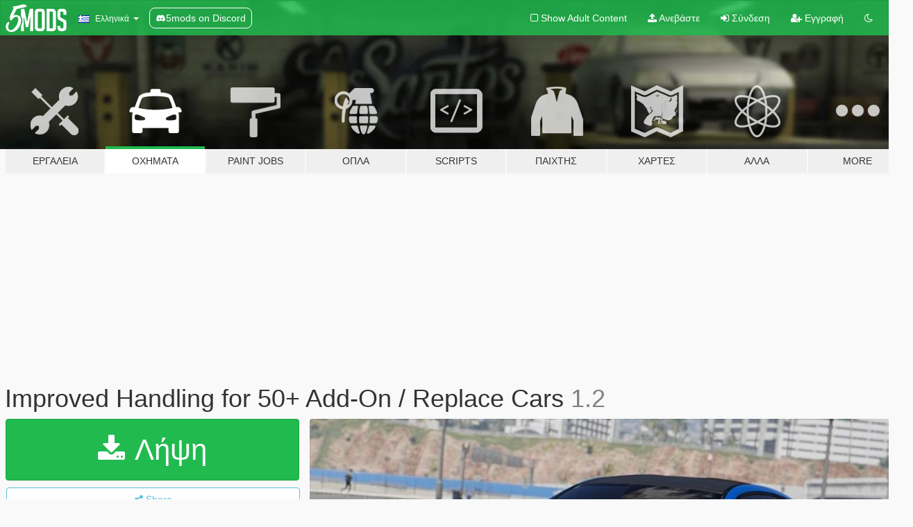

--- FILE ---
content_type: text/html; charset=utf-8
request_url: https://el.gta5-mods.com/vehicles/improved-handling-for-30-addon-or-replace-cars
body_size: 15816
content:

<!DOCTYPE html>
<html lang="el" dir="ltr">
<head>
	<title>
		Improved Handling for 50+ Add-On / Replace Cars - GTA5-Mods.com
	</title>

		<script
		  async
		  src="https://hb.vntsm.com/v4/live/vms/sites/gta5-mods.com/index.js"
        ></script>

        <script>
          self.__VM = self.__VM || [];
          self.__VM.push(function (admanager, scope) {
            scope.Config.buildPlacement((configBuilder) => {
              configBuilder.add("billboard");
              configBuilder.addDefaultOrUnique("mobile_mpu").setBreakPoint("mobile")
            }).display("top-ad");

            scope.Config.buildPlacement((configBuilder) => {
              configBuilder.add("leaderboard");
              configBuilder.addDefaultOrUnique("mobile_mpu").setBreakPoint("mobile")
            }).display("central-ad");

            scope.Config.buildPlacement((configBuilder) => {
              configBuilder.add("mpu");
              configBuilder.addDefaultOrUnique("mobile_mpu").setBreakPoint("mobile")
            }).display("side-ad");

            scope.Config.buildPlacement((configBuilder) => {
              configBuilder.add("leaderboard");
              configBuilder.addDefaultOrUnique("mpu").setBreakPoint({ mediaQuery: "max-width:1200px" })
            }).display("central-ad-2");

            scope.Config.buildPlacement((configBuilder) => {
              configBuilder.add("leaderboard");
              configBuilder.addDefaultOrUnique("mobile_mpu").setBreakPoint("mobile")
            }).display("bottom-ad");

            scope.Config.buildPlacement((configBuilder) => {
              configBuilder.add("desktop_takeover");
              configBuilder.addDefaultOrUnique("mobile_takeover").setBreakPoint("mobile")
            }).display("takeover-ad");

            scope.Config.get('mpu').display('download-ad-1');
          });
        </script>

	<meta charset="utf-8">
	<meta name="viewport" content="width=320, initial-scale=1.0, maximum-scale=1.0">
	<meta http-equiv="X-UA-Compatible" content="IE=edge">
	<meta name="msapplication-config" content="none">
	<meta name="theme-color" content="#20ba4e">
	<meta name="msapplication-navbutton-color" content="#20ba4e">
	<meta name="apple-mobile-web-app-capable" content="yes">
	<meta name="apple-mobile-web-app-status-bar-style" content="#20ba4e">
	<meta name="csrf-param" content="authenticity_token" />
<meta name="csrf-token" content="tGVvC+SY4S4ITomrU/QTBk5GY/dQO/xYmUoMz2kplmUHpgVowZPOTGq1Up1oUhmMgSf8SUpisx6pMhcWTHwKqA==" />
	    <!--suppress ALL -->

    <meta property="og:url" content="https://el.gta5-mods.com/vehicles/improved-handling-for-30-addon-or-replace-cars">
    <meta property="og:title" content="Improved Handling for 50+ Add-On / Replace Cars">
    <meta property="og:description" content="install handling.meta file to mods\update\update.rpf\common\data  full details of changes for each car is in text file.  v1.2 Changes******* Added Planes with no turbulence less drag, slightly more brake power, more top speed, slightly better turning. Added more fuel to planes incase some people use fuel mods. Added helios with better turning radius, less drag, slightly more top speed, slightly better brakes. Added different variation...">
    <meta property="og:site_name" content="GTA5-Mods.com">
    <meta property="og:image" content="https://img.gta5-mods.com/q75/images/improved-handling-for-30-addon-or-replace-cars/e7eb48-2015 BMW F82 M4 a.jpg">

    <meta name="twitter:card" content="summary_large_image">
    <meta name="twitter:site" content="@5mods">
    <meta name="twitter:title" content="Improved Handling for 50+ Add-On / Replace Cars">
    <meta name="twitter:description" content="install handling.meta file to mods\update\update.rpf\common\data  full details of changes for each car is in text file.  v1.2 Changes******* Added Planes with no turbulence less drag, slightly more brake power, more top speed, slightly better turning. Added more fuel to planes incase some people use fuel mods. Added helios with better turning radius, less drag, slightly more top speed, slightly better brakes. Added different variation...">
    <meta name="twitter:image" content="https://img.gta5-mods.com/q75/images/improved-handling-for-30-addon-or-replace-cars/e7eb48-2015 BMW F82 M4 a.jpg">


	<link rel="shortcut icon" type="image/x-icon" href="https://images.gta5-mods.com/icons/favicon.png">
	<link rel="stylesheet" media="screen" href="/assets/application-7e510725ebc5c55e88a9fd87c027a2aa9e20126744fbac89762e0fd54819c399.css" />
	    <link rel="alternate" hreflang="id" href="https://id.gta5-mods.com/vehicles/improved-handling-for-30-addon-or-replace-cars">
    <link rel="alternate" hreflang="ms" href="https://ms.gta5-mods.com/vehicles/improved-handling-for-30-addon-or-replace-cars">
    <link rel="alternate" hreflang="bg" href="https://bg.gta5-mods.com/vehicles/improved-handling-for-30-addon-or-replace-cars">
    <link rel="alternate" hreflang="ca" href="https://ca.gta5-mods.com/vehicles/improved-handling-for-30-addon-or-replace-cars">
    <link rel="alternate" hreflang="cs" href="https://cs.gta5-mods.com/vehicles/improved-handling-for-30-addon-or-replace-cars">
    <link rel="alternate" hreflang="da" href="https://da.gta5-mods.com/vehicles/improved-handling-for-30-addon-or-replace-cars">
    <link rel="alternate" hreflang="de" href="https://de.gta5-mods.com/vehicles/improved-handling-for-30-addon-or-replace-cars">
    <link rel="alternate" hreflang="el" href="https://el.gta5-mods.com/vehicles/improved-handling-for-30-addon-or-replace-cars">
    <link rel="alternate" hreflang="en" href="https://www.gta5-mods.com/vehicles/improved-handling-for-30-addon-or-replace-cars">
    <link rel="alternate" hreflang="es" href="https://es.gta5-mods.com/vehicles/improved-handling-for-30-addon-or-replace-cars">
    <link rel="alternate" hreflang="fr" href="https://fr.gta5-mods.com/vehicles/improved-handling-for-30-addon-or-replace-cars">
    <link rel="alternate" hreflang="gl" href="https://gl.gta5-mods.com/vehicles/improved-handling-for-30-addon-or-replace-cars">
    <link rel="alternate" hreflang="ko" href="https://ko.gta5-mods.com/vehicles/improved-handling-for-30-addon-or-replace-cars">
    <link rel="alternate" hreflang="hi" href="https://hi.gta5-mods.com/vehicles/improved-handling-for-30-addon-or-replace-cars">
    <link rel="alternate" hreflang="it" href="https://it.gta5-mods.com/vehicles/improved-handling-for-30-addon-or-replace-cars">
    <link rel="alternate" hreflang="hu" href="https://hu.gta5-mods.com/vehicles/improved-handling-for-30-addon-or-replace-cars">
    <link rel="alternate" hreflang="mk" href="https://mk.gta5-mods.com/vehicles/improved-handling-for-30-addon-or-replace-cars">
    <link rel="alternate" hreflang="nl" href="https://nl.gta5-mods.com/vehicles/improved-handling-for-30-addon-or-replace-cars">
    <link rel="alternate" hreflang="nb" href="https://no.gta5-mods.com/vehicles/improved-handling-for-30-addon-or-replace-cars">
    <link rel="alternate" hreflang="pl" href="https://pl.gta5-mods.com/vehicles/improved-handling-for-30-addon-or-replace-cars">
    <link rel="alternate" hreflang="pt-BR" href="https://pt.gta5-mods.com/vehicles/improved-handling-for-30-addon-or-replace-cars">
    <link rel="alternate" hreflang="ro" href="https://ro.gta5-mods.com/vehicles/improved-handling-for-30-addon-or-replace-cars">
    <link rel="alternate" hreflang="ru" href="https://ru.gta5-mods.com/vehicles/improved-handling-for-30-addon-or-replace-cars">
    <link rel="alternate" hreflang="sl" href="https://sl.gta5-mods.com/vehicles/improved-handling-for-30-addon-or-replace-cars">
    <link rel="alternate" hreflang="fi" href="https://fi.gta5-mods.com/vehicles/improved-handling-for-30-addon-or-replace-cars">
    <link rel="alternate" hreflang="sv" href="https://sv.gta5-mods.com/vehicles/improved-handling-for-30-addon-or-replace-cars">
    <link rel="alternate" hreflang="vi" href="https://vi.gta5-mods.com/vehicles/improved-handling-for-30-addon-or-replace-cars">
    <link rel="alternate" hreflang="tr" href="https://tr.gta5-mods.com/vehicles/improved-handling-for-30-addon-or-replace-cars">
    <link rel="alternate" hreflang="uk" href="https://uk.gta5-mods.com/vehicles/improved-handling-for-30-addon-or-replace-cars">
    <link rel="alternate" hreflang="zh-CN" href="https://zh.gta5-mods.com/vehicles/improved-handling-for-30-addon-or-replace-cars">

  <script src="/javascripts/ads.js"></script>

		<!-- Nexus Google Tag Manager -->
		<script nonce="true">
//<![CDATA[
				window.dataLayer = window.dataLayer || [];

						window.dataLayer.push({
								login_status: 'Guest',
								user_id: undefined,
								gta5mods_id: undefined,
						});

//]]>
</script>
		<script nonce="true">
//<![CDATA[
				(function(w,d,s,l,i){w[l]=w[l]||[];w[l].push({'gtm.start':
				new Date().getTime(),event:'gtm.js'});var f=d.getElementsByTagName(s)[0],
				j=d.createElement(s),dl=l!='dataLayer'?'&l='+l:'';j.async=true;j.src=
				'https://www.googletagmanager.com/gtm.js?id='+i+dl;f.parentNode.insertBefore(j,f);
				})(window,document,'script','dataLayer','GTM-KCVF2WQ');

//]]>
</script>		<!-- End Nexus Google Tag Manager -->
</head>
<body class=" el">
	<!-- Google Tag Manager (noscript) -->
	<noscript><iframe src="https://www.googletagmanager.com/ns.html?id=GTM-KCVF2WQ"
										height="0" width="0" style="display:none;visibility:hidden"></iframe></noscript>
	<!-- End Google Tag Manager (noscript) -->

<div id="page-cover"></div>
<div id="page-loading">
	<span class="graphic"></span>
	<span class="message">Φορτώνει...</span>
</div>

<div id="page-cover"></div>

<nav id="main-nav" class="navbar navbar-default">
  <div class="container">
    <div class="navbar-header">
      <a class="navbar-brand" href="/"></a>

      <ul class="nav navbar-nav">
        <li id="language-dropdown" class="dropdown">
          <a href="#language" class="dropdown-toggle" data-toggle="dropdown">
            <span class="famfamfam-flag-gr icon"></span>&nbsp;
            <span class="language-name">Ελληνικά</span>
            <span class="caret"></span>
          </a>

          <ul class="dropdown-menu dropdown-menu-with-footer">
                <li>
                  <a href="https://id.gta5-mods.com/vehicles/improved-handling-for-30-addon-or-replace-cars">
                    <span class="famfamfam-flag-id"></span>
                    <span class="language-name">Bahasa Indonesia</span>
                  </a>
                </li>
                <li>
                  <a href="https://ms.gta5-mods.com/vehicles/improved-handling-for-30-addon-or-replace-cars">
                    <span class="famfamfam-flag-my"></span>
                    <span class="language-name">Bahasa Melayu</span>
                  </a>
                </li>
                <li>
                  <a href="https://bg.gta5-mods.com/vehicles/improved-handling-for-30-addon-or-replace-cars">
                    <span class="famfamfam-flag-bg"></span>
                    <span class="language-name">Български</span>
                  </a>
                </li>
                <li>
                  <a href="https://ca.gta5-mods.com/vehicles/improved-handling-for-30-addon-or-replace-cars">
                    <span class="famfamfam-flag-catalonia"></span>
                    <span class="language-name">Català</span>
                  </a>
                </li>
                <li>
                  <a href="https://cs.gta5-mods.com/vehicles/improved-handling-for-30-addon-or-replace-cars">
                    <span class="famfamfam-flag-cz"></span>
                    <span class="language-name">Čeština</span>
                  </a>
                </li>
                <li>
                  <a href="https://da.gta5-mods.com/vehicles/improved-handling-for-30-addon-or-replace-cars">
                    <span class="famfamfam-flag-dk"></span>
                    <span class="language-name">Dansk</span>
                  </a>
                </li>
                <li>
                  <a href="https://de.gta5-mods.com/vehicles/improved-handling-for-30-addon-or-replace-cars">
                    <span class="famfamfam-flag-de"></span>
                    <span class="language-name">Deutsch</span>
                  </a>
                </li>
                <li>
                  <a href="https://el.gta5-mods.com/vehicles/improved-handling-for-30-addon-or-replace-cars">
                    <span class="famfamfam-flag-gr"></span>
                    <span class="language-name">Ελληνικά</span>
                  </a>
                </li>
                <li>
                  <a href="https://www.gta5-mods.com/vehicles/improved-handling-for-30-addon-or-replace-cars">
                    <span class="famfamfam-flag-gb"></span>
                    <span class="language-name">English</span>
                  </a>
                </li>
                <li>
                  <a href="https://es.gta5-mods.com/vehicles/improved-handling-for-30-addon-or-replace-cars">
                    <span class="famfamfam-flag-es"></span>
                    <span class="language-name">Español</span>
                  </a>
                </li>
                <li>
                  <a href="https://fr.gta5-mods.com/vehicles/improved-handling-for-30-addon-or-replace-cars">
                    <span class="famfamfam-flag-fr"></span>
                    <span class="language-name">Français</span>
                  </a>
                </li>
                <li>
                  <a href="https://gl.gta5-mods.com/vehicles/improved-handling-for-30-addon-or-replace-cars">
                    <span class="famfamfam-flag-es-gl"></span>
                    <span class="language-name">Galego</span>
                  </a>
                </li>
                <li>
                  <a href="https://ko.gta5-mods.com/vehicles/improved-handling-for-30-addon-or-replace-cars">
                    <span class="famfamfam-flag-kr"></span>
                    <span class="language-name">한국어</span>
                  </a>
                </li>
                <li>
                  <a href="https://hi.gta5-mods.com/vehicles/improved-handling-for-30-addon-or-replace-cars">
                    <span class="famfamfam-flag-in"></span>
                    <span class="language-name">हिन्दी</span>
                  </a>
                </li>
                <li>
                  <a href="https://it.gta5-mods.com/vehicles/improved-handling-for-30-addon-or-replace-cars">
                    <span class="famfamfam-flag-it"></span>
                    <span class="language-name">Italiano</span>
                  </a>
                </li>
                <li>
                  <a href="https://hu.gta5-mods.com/vehicles/improved-handling-for-30-addon-or-replace-cars">
                    <span class="famfamfam-flag-hu"></span>
                    <span class="language-name">Magyar</span>
                  </a>
                </li>
                <li>
                  <a href="https://mk.gta5-mods.com/vehicles/improved-handling-for-30-addon-or-replace-cars">
                    <span class="famfamfam-flag-mk"></span>
                    <span class="language-name">Македонски</span>
                  </a>
                </li>
                <li>
                  <a href="https://nl.gta5-mods.com/vehicles/improved-handling-for-30-addon-or-replace-cars">
                    <span class="famfamfam-flag-nl"></span>
                    <span class="language-name">Nederlands</span>
                  </a>
                </li>
                <li>
                  <a href="https://no.gta5-mods.com/vehicles/improved-handling-for-30-addon-or-replace-cars">
                    <span class="famfamfam-flag-no"></span>
                    <span class="language-name">Norsk</span>
                  </a>
                </li>
                <li>
                  <a href="https://pl.gta5-mods.com/vehicles/improved-handling-for-30-addon-or-replace-cars">
                    <span class="famfamfam-flag-pl"></span>
                    <span class="language-name">Polski</span>
                  </a>
                </li>
                <li>
                  <a href="https://pt.gta5-mods.com/vehicles/improved-handling-for-30-addon-or-replace-cars">
                    <span class="famfamfam-flag-br"></span>
                    <span class="language-name">Português do Brasil</span>
                  </a>
                </li>
                <li>
                  <a href="https://ro.gta5-mods.com/vehicles/improved-handling-for-30-addon-or-replace-cars">
                    <span class="famfamfam-flag-ro"></span>
                    <span class="language-name">Română</span>
                  </a>
                </li>
                <li>
                  <a href="https://ru.gta5-mods.com/vehicles/improved-handling-for-30-addon-or-replace-cars">
                    <span class="famfamfam-flag-ru"></span>
                    <span class="language-name">Русский</span>
                  </a>
                </li>
                <li>
                  <a href="https://sl.gta5-mods.com/vehicles/improved-handling-for-30-addon-or-replace-cars">
                    <span class="famfamfam-flag-si"></span>
                    <span class="language-name">Slovenščina</span>
                  </a>
                </li>
                <li>
                  <a href="https://fi.gta5-mods.com/vehicles/improved-handling-for-30-addon-or-replace-cars">
                    <span class="famfamfam-flag-fi"></span>
                    <span class="language-name">Suomi</span>
                  </a>
                </li>
                <li>
                  <a href="https://sv.gta5-mods.com/vehicles/improved-handling-for-30-addon-or-replace-cars">
                    <span class="famfamfam-flag-se"></span>
                    <span class="language-name">Svenska</span>
                  </a>
                </li>
                <li>
                  <a href="https://vi.gta5-mods.com/vehicles/improved-handling-for-30-addon-or-replace-cars">
                    <span class="famfamfam-flag-vn"></span>
                    <span class="language-name">Tiếng Việt</span>
                  </a>
                </li>
                <li>
                  <a href="https://tr.gta5-mods.com/vehicles/improved-handling-for-30-addon-or-replace-cars">
                    <span class="famfamfam-flag-tr"></span>
                    <span class="language-name">Türkçe</span>
                  </a>
                </li>
                <li>
                  <a href="https://uk.gta5-mods.com/vehicles/improved-handling-for-30-addon-or-replace-cars">
                    <span class="famfamfam-flag-ua"></span>
                    <span class="language-name">Українська</span>
                  </a>
                </li>
                <li>
                  <a href="https://zh.gta5-mods.com/vehicles/improved-handling-for-30-addon-or-replace-cars">
                    <span class="famfamfam-flag-cn"></span>
                    <span class="language-name">中文</span>
                  </a>
                </li>
          </ul>
        </li>
        <li class="discord-link">
          <a href="https://discord.gg/2PR7aMzD4U" target="_blank" rel="noreferrer">
            <img src="https://images.gta5-mods.com/site/discord-header.svg" height="15px" alt="">
            <span>5mods on Discord</span>
          </a>
        </li>
      </ul>
    </div>

    <ul class="nav navbar-nav navbar-right">
        <li>
          <a href="/adult_filter" title="Light mode">
              <span class="fa fa-square-o"></span>
            <span>Show Adult <span class="adult-filter__content-text">Content</span></span>
          </a>
        </li>
      <li class="hidden-xs">
        <a href="/upload">
          <span class="icon fa fa-upload"></span>
          Ανεβάστε
        </a>
      </li>

        <li>
          <a href="/login?r=/vehicles/improved-handling-for-30-addon-or-replace-cars">
            <span class="icon fa fa-sign-in"></span>
            <span class="login-text">Σύνδεση</span>
          </a>
        </li>

        <li class="hidden-xs">
          <a href="/register?r=/vehicles/improved-handling-for-30-addon-or-replace-cars">
            <span class="icon fa fa-user-plus"></span>
            Εγγραφή
          </a>
        </li>

        <li>
            <a href="/dark_mode" title="Dark mode">
              <span class="fa fa-moon-o"></span>
            </a>
        </li>

      <li id="search-dropdown">
        <a href="#search" class="dropdown-toggle" data-toggle="dropdown">
          <span class="fa fa-search"></span>
        </a>

        <div class="dropdown-menu">
          <div class="form-inline">
            <div class="form-group">
              <div class="input-group">
                <div class="input-group-addon"><span  class="fa fa-search"></span></div>
                <input type="text" class="form-control" placeholder="Ψάξε για GTA 5 mods...">
              </div>
            </div>
            <button type="submit" class="btn btn-primary">
              Αναζήτηση
            </button>
          </div>
        </div>
      </li>
    </ul>
  </div>
</nav>

<div id="banner" class="vehicles">
  <div class="container hidden-xs">
    <div id="intro">
      <h1 class="styled">Καλωσόρισες στο GTA5-Mods.com</h1>
      <p>Select one of the following categories to start browsing the latest GTA 5 PC mods:</p>
    </div>
  </div>

  <div class="container">
    <ul id="navigation" class="clearfix el">
        <li class="tools ">
          <a href="/tools">
            <span class="icon-category"></span>
            <span class="label-border"></span>
            <span class="label-category ">
              <span>Εργαλεία</span>
            </span>
          </a>
        </li>
        <li class="vehicles active">
          <a href="/vehicles">
            <span class="icon-category"></span>
            <span class="label-border"></span>
            <span class="label-category ">
              <span>Οχήματα</span>
            </span>
          </a>
        </li>
        <li class="paintjobs ">
          <a href="/paintjobs">
            <span class="icon-category"></span>
            <span class="label-border"></span>
            <span class="label-category ">
              <span>Paint Jobs</span>
            </span>
          </a>
        </li>
        <li class="weapons ">
          <a href="/weapons">
            <span class="icon-category"></span>
            <span class="label-border"></span>
            <span class="label-category ">
              <span>Όπλα</span>
            </span>
          </a>
        </li>
        <li class="scripts ">
          <a href="/scripts">
            <span class="icon-category"></span>
            <span class="label-border"></span>
            <span class="label-category ">
              <span>Scripts</span>
            </span>
          </a>
        </li>
        <li class="player ">
          <a href="/player">
            <span class="icon-category"></span>
            <span class="label-border"></span>
            <span class="label-category ">
              <span>Παίχτης</span>
            </span>
          </a>
        </li>
        <li class="maps ">
          <a href="/maps">
            <span class="icon-category"></span>
            <span class="label-border"></span>
            <span class="label-category ">
              <span>Χάρτες</span>
            </span>
          </a>
        </li>
        <li class="misc ">
          <a href="/misc">
            <span class="icon-category"></span>
            <span class="label-border"></span>
            <span class="label-category ">
              <span>Άλλα</span>
            </span>
          </a>
        </li>
      <li id="more-dropdown" class="more dropdown">
        <a href="#more" class="dropdown-toggle" data-toggle="dropdown">
          <span class="icon-category"></span>
          <span class="label-border"></span>
          <span class="label-category ">
            <span>More</span>
          </span>
        </a>

        <ul class="dropdown-menu pull-right">
          <li>
            <a href="http://www.gta5cheats.com" target="_blank">
              <span class="fa fa-external-link"></span>
              GTA 5 Cheats
            </a>
          </li>
        </ul>
      </li>
    </ul>
  </div>
</div>

<div id="content">
  


<div id="file" class="container" data-user-file-id="31282">
  <div class="clearfix">
      <div id="top-ad" class="ad-container"></div>

    <h1>
      
      Improved Handling for 50+ Add-On / Replace Cars
      <span class="version">1.2</span>

    </h1>
  </div>


    <div id="file-container" class="row">
      <div class="col-sm-5 col-lg-4">

          <a href="/vehicles/improved-handling-for-30-addon-or-replace-cars/download/26788" class="btn btn-primary btn-download" >
            <span class="fa fa-download"></span>
            Λήψη
          </a>

        <div class="file-actions">

          <div class="row">
            <div class="col-xs-12 share-container">
              <div id="share-list">
                <ul>
                  <li>
                    <a href="#share-facebook" class="facebook" title="Share to Facebook">
                      <span class="fa fa-facebook"></span>
                    </a>
                  </li>
                  <li>
                    <a href="#share-twitter" class="twitter" title="Share to Twitter" data-text="Improved Handling for 50+ Add-On / Replace Cars">
                      <span class="fa fa-twitter"></span>
                    </a>
                  </li>
                  <li>
                    <a href="#share-vk" class="vk" title="Share to VKontakte">
                      <span class="fa fa-vk"></span>
                    </a>
                  </li>
                </ul>
              </div>

              <button class="btn btn-o-info btn-block">
                <span class="fa fa-share-alt "></span>
                <span>Share</span>
              </button>
            </div>

          </div>
        </div>
        <div class="panel panel-default">
          <div class="panel-body">
            <div class="user-panel row">
              <div class="col-xs-3">
                <a href="/users/Willief23">
                  <img class="img-responsive" src="https://img.gta5-mods.com/q75-w100-h100-cfill/avatars/203096/5cab68-GT2.jpg" alt="5cab68 gt2" />
                </a>
              </div>
              <div class="col-xs-9">
                <a class="username" href="/users/Willief23">Willief23</a>
                  <br/>
                  <div class="user-social">
                    












                  </div>

                  


              </div>
            </div>
          </div>
        </div>

          <div class="panel panel-default hidden-xs">
            <div class="panel-body">
  <h3 class="mt-0">
    <i class="fa fa-list-alt"></i>
    <span class="translation_missing" title="translation missing: el.user_file.all_versions">All Versions</span>
  </h3>
      <div class="well pull-left file-version-container ">
        <div class="pull-left">
          <i class="fa fa-file"></i>&nbsp;1.2 <span>(current)</span>
          <p>
            <span class="num-downloads">16.361 λήψεις <span class="file-size">, 10 MB</span></span>
            <br/><span class="num-downloads">11 Νοέμβριος 2016</span>
          </p>
        </div>
        <div class="pull-right" >
                  <a target="_blank" href="https://www.virustotal.com/file/a361d27150bd8fbddb08e85804627dfe58d5735c9a1607f07b325034cd2924a3/analysis/1498288457/"><i data-container="body" data-trigger="hover" data-toggle="popover" data-placement="top" data-html="true" data-title="<b class='color-success'>This file is safe <i class='fa fa-check-circle-o'></i></b>" data-content="<i>This file has been scanned for viruses and is safe to download.</i>" class="fa fa-shield vt-version"></i></a>

              <a target="_blank" href="/vehicles/improved-handling-for-30-addon-or-replace-cars/download/26788"><i class="fa fa-download download-version"></i></a>
        </div>
      </div>
</div>
          </div>

          <div id="side-ad" class="ad-container"></div>

        <div class="file-list">
            <div class="col-xs-12 hidden-xs">
              <h4>More mods by <a class="username" href="/users/Willief23">Willief23</a>:</h4>
                
<div class="file-list-obj">
  <a href="/misc/blood-and-bigger-explosions-overhaul-better-weapon-fx" title="Blood and bigger explosions overhaul, better weapon fx" class="preview empty">

    <img title="Blood and bigger explosions overhaul, better weapon fx" class="img-responsive" alt="Blood and bigger explosions overhaul, better weapon fx" src="https://img.gta5-mods.com/q75-w500-h333-cfill/images/blood-and-bigger-explosions-overhaul-better-weapon-fx/1b6382-GTA5 2017-08-15 00-02-01-53.jpg" />

      <ul class="categories">
            <li>Weapons</li>
            <li>Config</li>
            <li>Misc Texture</li>
      </ul>

      <div class="stats">
        <div>
            <span title="4.71 star rating">
              <span class="fa fa-star"></span> 4.71
            </span>
        </div>
        <div>
          <span title="3.137 Λήψεις">
            <span class="fa fa-download"></span> 3.137
          </span>
          <span class="stats-likes" title="Αρέσει σε 42">
            <span class="fa fa-thumbs-up"></span> 42
          </span>
        </div>
      </div>

  </a>
  <div class="details">
    <div class="top">
      <div class="name">
        <a href="/misc/blood-and-bigger-explosions-overhaul-better-weapon-fx" title="Blood and bigger explosions overhaul, better weapon fx">
          <span dir="ltr">Blood and bigger explosions overhaul, better weapon fx</span>
        </a>
      </div>
        <div class="version" dir="ltr" title="1.5">1.5</div>
    </div>
    <div class="bottom">
      <span class="bottom-by">By</span> <a href="/users/Willief23" title="Willief23">Willief23</a>
    </div>
  </div>
</div>
                
<div class="file-list-obj">
  <a href="/weapons/extended-weapon-ranges-more-force-for-some-melee-weapons" title="Extended weapon ranges + more force for melee" class="preview empty">

    <img title="Extended weapon ranges + more force for melee" class="img-responsive" alt="Extended weapon ranges + more force for melee" src="https://img.gta5-mods.com/q75-w500-h333-cfill/images/extended-weapon-ranges-more-force-for-some-melee-weapons/1e0f38-GTA5 flashlight more range (1).jpg" />

      <ul class="categories">
            <li>Config</li>
      </ul>

      <div class="stats">
        <div>
        </div>
        <div>
          <span title="1.380 Λήψεις">
            <span class="fa fa-download"></span> 1.380
          </span>
          <span class="stats-likes" title="Αρέσει σε 26">
            <span class="fa fa-thumbs-up"></span> 26
          </span>
        </div>
      </div>

  </a>
  <div class="details">
    <div class="top">
      <div class="name">
        <a href="/weapons/extended-weapon-ranges-more-force-for-some-melee-weapons" title="Extended weapon ranges + more force for melee">
          <span dir="ltr">Extended weapon ranges + more force for melee</span>
        </a>
      </div>
        <div class="version" dir="ltr" title="1.1">1.1</div>
    </div>
    <div class="bottom">
      <span class="bottom-by">By</span> <a href="/users/Willief23" title="Willief23">Willief23</a>
    </div>
  </div>
</div>
                
<div class="file-list-obj">
  <a href="/misc/dispatch-meta-cop-cars-helio-gang-car-variations" title="Dispatch.meta - Cop Cars, Helicopters & Gang Car Variations" class="preview empty">

    <img title="Dispatch.meta - Cop Cars, Helicopters & Gang Car Variations" class="img-responsive" alt="Dispatch.meta - Cop Cars, Helicopters & Gang Car Variations" src="https://img.gta5-mods.com/q75-w500-h333-cfill/images/dispatch-meta-cop-cars-helio-gang-car-variations/c33a08-GTA5 annihilator2.jpg" />

      <ul class="categories">
            <li>Ped Config</li>
            <li>Emergency</li>
      </ul>

      <div class="stats">
        <div>
            <span title="5.0 star rating">
              <span class="fa fa-star"></span> 5.0
            </span>
        </div>
        <div>
          <span title="3.494 Λήψεις">
            <span class="fa fa-download"></span> 3.494
          </span>
          <span class="stats-likes" title="Αρέσει σε 35">
            <span class="fa fa-thumbs-up"></span> 35
          </span>
        </div>
      </div>

  </a>
  <div class="details">
    <div class="top">
      <div class="name">
        <a href="/misc/dispatch-meta-cop-cars-helio-gang-car-variations" title="Dispatch.meta - Cop Cars, Helicopters & Gang Car Variations">
          <span dir="ltr">Dispatch.meta - Cop Cars, Helicopters & Gang Car Variations</span>
        </a>
      </div>
        <div class="version" dir="ltr" title="1.3">1.3</div>
    </div>
    <div class="bottom">
      <span class="bottom-by">By</span> <a href="/users/Willief23" title="Willief23">Willief23</a>
    </div>
  </div>
</div>
                
<div class="file-list-obj">
  <a href="/misc/improved-handling-and-car-texture-changes" title="Improved handling for 52+ addon cars and car texture changes" class="preview empty">

    <img title="Improved handling for 52+ addon cars and car texture changes" class="img-responsive" alt="Improved handling for 52+ addon cars and car texture changes" src="https://img.gta5-mods.com/q75-w500-h333-cfill/images/improved-handling-and-car-texture-changes/ea8c93-playboy bmx fixed lights.jpg" />

      <ul class="categories">
            <li>Handling</li>
            <li>Livery</li>
      </ul>

      <div class="stats">
        <div>
        </div>
        <div>
          <span title="1.433 Λήψεις">
            <span class="fa fa-download"></span> 1.433
          </span>
          <span class="stats-likes" title="Αρέσει σε 21">
            <span class="fa fa-thumbs-up"></span> 21
          </span>
        </div>
      </div>

  </a>
  <div class="details">
    <div class="top">
      <div class="name">
        <a href="/misc/improved-handling-and-car-texture-changes" title="Improved handling for 52+ addon cars and car texture changes">
          <span dir="ltr">Improved handling for 52+ addon cars and car texture changes</span>
        </a>
      </div>
    </div>
    <div class="bottom">
      <span class="bottom-by">By</span> <a href="/users/Willief23" title="Willief23">Willief23</a>
    </div>
  </div>
</div>
                
<div class="file-list-obj">
  <a href="/misc/emblems-for-lefix-speedo" title="Emblems for LeFix Speedo" class="preview empty">

    <img title="Emblems for LeFix Speedo" class="img-responsive" alt="Emblems for LeFix Speedo" src="https://img.gta5-mods.com/q75-w500-h333-cfill/images/emblems-for-lefix-speedo/a5c91f-GTA5 ferrari.jpg" />

      <ul class="categories">
            <li>Misc Texture</li>
            <li>HUD</li>
            <li>Speedometer</li>
      </ul>

      <div class="stats">
        <div>
            <span title="3.83 star rating">
              <span class="fa fa-star"></span> 3.83
            </span>
        </div>
        <div>
          <span title="1.894 Λήψεις">
            <span class="fa fa-download"></span> 1.894
          </span>
          <span class="stats-likes" title="Αρέσει σε 13">
            <span class="fa fa-thumbs-up"></span> 13
          </span>
        </div>
      </div>

  </a>
  <div class="details">
    <div class="top">
      <div class="name">
        <a href="/misc/emblems-for-lefix-speedo" title="Emblems for LeFix Speedo">
          <span dir="ltr">Emblems for LeFix Speedo</span>
        </a>
      </div>
        <div class="version" dir="ltr" title="1.2">1.2</div>
    </div>
    <div class="bottom">
      <span class="bottom-by">By</span> <a href="/users/Willief23" title="Willief23">Willief23</a>
    </div>
  </div>
</div>
            </div>

        </div>
      </div>

      <div class="col-sm-7 col-lg-8">
          <div id="file-media">
            <!-- Cover Media -->
            <div class="text-center">

                <a target="_blank" class="thumbnail mfp-image cover-media" title="Improved Handling for 50+ Add-On / Replace Cars" href="https://img.gta5-mods.com/q95/images/improved-handling-for-30-addon-or-replace-cars/e7eb48-2015 BMW F82 M4 a.jpg"><img class="img-responsive" src="https://img.gta5-mods.com/q85-w800/images/improved-handling-for-30-addon-or-replace-cars/e7eb48-2015 BMW F82 M4 a.jpg" alt="E7eb48 2015 bmw f82 m4 a" /></a>
            </div>

            <!-- Remaining Media -->
              <div class="media-thumbnails row">
                    <div class="col-xs-4 col-md-2">
                      <a target="_blank" class="thumbnail mfp-image" title="Improved Handling for 50+ Add-On / Replace Cars" href="https://img.gta5-mods.com/q95/images/improved-handling-for-30-addon-or-replace-cars/e7eb48-2015 Mclaren P1 HQ.jpg"><img class="img-responsive" src="https://img.gta5-mods.com/q75-w350-h233-cfill/images/improved-handling-for-30-addon-or-replace-cars/e7eb48-2015 Mclaren P1 HQ.jpg" alt="E7eb48 2015 mclaren p1 hq" /></a>
                    </div>
                    <div class="col-xs-4 col-md-2">
                      <a target="_blank" class="thumbnail mfp-image" title="Improved Handling for 50+ Add-On / Replace Cars" href="https://img.gta5-mods.com/q95/images/improved-handling-for-30-addon-or-replace-cars/e7eb48-1970 Dodge Charger FF7.jpg"><img class="img-responsive" src="https://img.gta5-mods.com/q75-w350-h233-cfill/images/improved-handling-for-30-addon-or-replace-cars/e7eb48-1970 Dodge Charger FF7.jpg" alt="E7eb48 1970 dodge charger ff7" /></a>
                    </div>
                    <div class="col-xs-4 col-md-2">
                      <a target="_blank" class="thumbnail mfp-image" title="Improved Handling for 50+ Add-On / Replace Cars" href="https://img.gta5-mods.com/q95/images/improved-handling-for-30-addon-or-replace-cars/e7eb48-2016 Chevrolet Corvette C7 Z06 [Add-On] 1.1.jpg"><img class="img-responsive" src="https://img.gta5-mods.com/q75-w350-h233-cfill/images/improved-handling-for-30-addon-or-replace-cars/e7eb48-2016 Chevrolet Corvette C7 Z06 [Add-On] 1.1.jpg" alt="E7eb48 2016 chevrolet corvette c7 z06 [add on] 1.1" /></a>
                    </div>
                    <div class="col-xs-4 col-md-2">
                      <a target="_blank" class="thumbnail mfp-image" title="Improved Handling for 50+ Add-On / Replace Cars" href="https://img.gta5-mods.com/q95/images/improved-handling-for-30-addon-or-replace-cars/815413-2004 Subaru Impreza WRX STI .jpg"><img class="img-responsive" src="https://img.gta5-mods.com/q75-w350-h233-cfill/images/improved-handling-for-30-addon-or-replace-cars/815413-2004 Subaru Impreza WRX STI .jpg" alt="815413 2004 subaru impreza wrx sti " /></a>
                    </div>
                    <div class="col-xs-4 col-md-2">
                      <a target="_blank" class="thumbnail mfp-image" title="Improved Handling for 50+ Add-On / Replace Cars" href="https://img.gta5-mods.com/q95/images/improved-handling-for-30-addon-or-replace-cars/815413-2010 Audi S4 0.2.jpg"><img class="img-responsive" src="https://img.gta5-mods.com/q75-w350-h233-cfill/images/improved-handling-for-30-addon-or-replace-cars/815413-2010 Audi S4 0.2.jpg" alt="815413 2010 audi s4 0.2" /></a>
                    </div>
                    <div class="col-xs-4 col-md-2">
                      <a target="_blank" class="thumbnail mfp-image" title="Improved Handling for 50+ Add-On / Replace Cars" href="https://img.gta5-mods.com/q95/images/improved-handling-for-30-addon-or-replace-cars/815413-2013 Aston Martin Vanquish a.png"><img class="img-responsive" src="https://img.gta5-mods.com/q75-w350-h233-cfill/images/improved-handling-for-30-addon-or-replace-cars/815413-2013 Aston Martin Vanquish a.png" alt="815413 2013 aston martin vanquish a" /></a>
                    </div>

                  <div class="extra-media collapse">
                        <div class="col-xs-4 col-md-2">
                          <a target="_blank" class="thumbnail mfp-image" title="Improved Handling for 50+ Add-On / Replace Cars" href="https://img.gta5-mods.com/q95/images/improved-handling-for-30-addon-or-replace-cars/815413-2013 Ferrari F12 Berlinetta.jpg"><img class="img-responsive" src="https://img.gta5-mods.com/q75-w350-h233-cfill/images/improved-handling-for-30-addon-or-replace-cars/815413-2013 Ferrari F12 Berlinetta.jpg" alt="815413 2013 ferrari f12 berlinetta" /></a>
                        </div>
                        <div class="col-xs-4 col-md-2">
                          <a target="_blank" class="thumbnail mfp-image" title="Improved Handling for 50+ Add-On / Replace Cars" href="https://img.gta5-mods.com/q95/images/improved-handling-for-30-addon-or-replace-cars/815413-2016 Dodge Charger SXT RT SRT 392 c.jpg"><img class="img-responsive" src="https://img.gta5-mods.com/q75-w350-h233-cfill/images/improved-handling-for-30-addon-or-replace-cars/815413-2016 Dodge Charger SXT RT SRT 392 c.jpg" alt="815413 2016 dodge charger sxt rt srt 392 c" /></a>
                        </div>
                        <div class="col-xs-4 col-md-2">
                          <a target="_blank" class="thumbnail mfp-image" title="Improved Handling for 50+ Add-On / Replace Cars" href="https://img.gta5-mods.com/q95/images/improved-handling-for-30-addon-or-replace-cars/815413-2014 Bentley Continental GT 1.1 g.jpg"><img class="img-responsive" src="https://img.gta5-mods.com/q75-w350-h233-cfill/images/improved-handling-for-30-addon-or-replace-cars/815413-2014 Bentley Continental GT 1.1 g.jpg" alt="815413 2014 bentley continental gt 1.1 g" /></a>
                        </div>
                        <div class="col-xs-4 col-md-2">
                          <a target="_blank" class="thumbnail mfp-image" title="Improved Handling for 50+ Add-On / Replace Cars" href="https://img.gta5-mods.com/q95/images/improved-handling-for-30-addon-or-replace-cars/815413-Ferrari 599 GTO h.jpg"><img class="img-responsive" src="https://img.gta5-mods.com/q75-w350-h233-cfill/images/improved-handling-for-30-addon-or-replace-cars/815413-Ferrari 599 GTO h.jpg" alt="815413 ferrari 599 gto h" /></a>
                        </div>
                        <div class="col-xs-4 col-md-2">
                          <a target="_blank" class="thumbnail mfp-image" title="Improved Handling for 50+ Add-On / Replace Cars" href="https://img.gta5-mods.com/q95/images/improved-handling-for-30-addon-or-replace-cars/815413-2016 Viper SRT High Performance.jpg"><img class="img-responsive" src="https://img.gta5-mods.com/q75-w350-h233-cfill/images/improved-handling-for-30-addon-or-replace-cars/815413-2016 Viper SRT High Performance.jpg" alt="815413 2016 viper srt high performance" /></a>
                        </div>
                        <div class="col-xs-4 col-md-2">
                          <a target="_blank" class="thumbnail mfp-image" title="Improved Handling for 50+ Add-On / Replace Cars" href="https://img.gta5-mods.com/q95/images/improved-handling-for-30-addon-or-replace-cars/815413-NISSAN SKYLINE GT-R by YCA .jpg"><img class="img-responsive" src="https://img.gta5-mods.com/q75-w350-h233-cfill/images/improved-handling-for-30-addon-or-replace-cars/815413-NISSAN SKYLINE GT-R by YCA .jpg" alt="815413 nissan skyline gt r by yca " /></a>
                        </div>
                        <div class="col-xs-4 col-md-2">
                          <a target="_blank" class="thumbnail mfp-image" title="Improved Handling for 50+ Add-On / Replace Cars" href="https://img.gta5-mods.com/q95/images/improved-handling-for-30-addon-or-replace-cars/815413-Porsche Cayman GT4 2016 [Tuning] 1.2.jpg"><img class="img-responsive" src="https://img.gta5-mods.com/q75-w350-h233-cfill/images/improved-handling-for-30-addon-or-replace-cars/815413-Porsche Cayman GT4 2016 [Tuning] 1.2.jpg" alt="815413 porsche cayman gt4 2016 [tuning] 1.2" /></a>
                        </div>
                  </div>
              </div>

                <a href="#more" class="media-limit btn btn-o-primary btn-block btn-sm">
                  <span class="fa fa-angle-down"></span>
                  Expand to see all images and videos
                  <span class="fa fa-angle-down"></span>
                </a>
          </div>

        <h3 class="clearfix" dir="auto">
          <div class="pull-left file-stats">
            <i class="fa fa-cloud-download pull-left download-icon"></i>
            <div class="file-stat file-downloads pull-left">
              <span class="num-downloads">16.361</span>
              <label>Λήψεις</label>
            </div>
            <i class="fa fa-thumbs-o-up pull-left like-icon"></i>
            <div class="file-stat file-likes pull-left">
              <span class="num-likes">89</span>
              <label>Likes</label>
            </div>
          </div>

                <span class="comment-average-container pull-right">
                    <span class="comment-average-rating" data-rating="5.0"></span>
                    <label>5.0 / 5 αστέρια (1 ψήφος)</label>
                </span>
        </h3>
        <div id="featured-comment">
          <ul class="media-list pinned-comments">
            
          </ul>
        </div>
        <div class="visible-xs-block">
          <div class="panel panel-default">
            <div class="panel-body">
              <div class="file-description">
                      <span class="description-body description-collapsed" dir="auto">
                        install handling.meta file to<br/>mods\update\update.rpf\common\data<br/><br/>full details of changes for each car is in text file.<br/><br/>v1.2 Changes*******<br/>Added Planes with no turbulence<br/>less drag, slightly more brake power, more top speed, slightly better turning. Added more fuel to planes incase some people use fuel mods.<br/>Added helios with better turning radius, less drag, slightly more top speed, slightly better brakes.<br/>Added different variations of Gameconfig files for game version 1.0877. Works with missions no crashing issues. May reduce missing texture issues as I increased data sizes in multiple areas. More sections modified then all the other gameconfigs i have seen on here.<br/> <br/>v1.1 Changes*****<br/>The following cars have been updated or added:<br/><br/>Airtug aka airport vehicle<br/>increased mass by 200, decreased drag some, increased accel speed to 3x more its decent now, better brakes<br/>slightly more top speed<br/><br/>Adder aka bugatti<br/>reduced drag, increased accel and torque, Top speed is now 2.5x more since bugatti's have good top speeds in<br/>real life, better brakes.<br/><br/>Airbus aka airport shuttle bus<br/>increased weight of vehicle incase you feel like ramming other vehicles, increased accel and torque, slightly<br/>more top speed, and decent brakes now<br/><br/>Asterope I replaced it with the 2014 Mercedes benz cla 45 amg, so it has most of the handling all redone, better brakes, better grip, faster accel and torque, better top speed.<br/><br/>Barracks aka military transport,<br/>increased weight, accel and torque, better brakes and reduced drag cause you never know when you wanna run<br/>into shit with a heavy vehicle and cause some destruction :P<br/><br/>Barracks2 same as above<br/>Baller and Baller2 aka land rover<br/>Benson aka advertising truck<br/>Bison aka Dodge Ram truck<br/>Blazer aka Trevor atv<br/>Blazer2 lifeguard atv<br/>BobCatXL a truck<br/>Bodhi aka Trevors truck<br/>Buffalo<br/>Buffalo2 aka Franklins car I replaced with 2016 Dodge Charger SXT RT SRT 392 by TK0wnz edits all around<br/><br/>Bullet I replaced it with the 2014 corvette stingray v1.1 by yca<br/>so edits all around for it, good balanced car.<br/><br/>Bus<br/>Carbonizzare - edits all around <br/>Cheetah - I replaced it with La Ferrari 2.0 by Vans123<br/>good all around acceleration alot bigger braking power to stop the car compared to v1.0<br/><br/>Cogcabrio its a heavy fast accelerating and high torque car i set it up so it burns rubber off a start. you can change it if you want i left instructions in the text file.<br/>Comet aka porsche  edits all around its slightly faster and more top speed and better brakes then v1.0<br/>Coquette aka corvette<br/>Dune<br/>Elegy2 more acceleration, better brakes, faster shifting then v1.0<br/>Exemplar - edits all around<br/>F620 aka Maserati edits all around<br/>FBI2 i replaced it with the lambo polizia Police car so partial edits and faster then it used to be.<br/>Felon - edits all around<br/>Feltzer - edits all around<br/>Forklift - for when you get that urge to cause destruction<br/>increased weight, accel and top speed<br/>Fugitive i replaced it with the 2015 bmw f82 m4<br/>edits all around should be well balanced and powerslide corners. Fun to drive.<br/>Gauntlet - edits all around more accel and speed then v1.0<br/>Tornado - edits all around<br/>Police2  grips better, accels faster, better brakes, and power slides corners.<br/>Ninef<br/>Ratloader aka Rloader i replaced it with the 2017 Ford Raptor by vans123 it accels quick and has good torque. beefed up the brakes pretty good, power slides corners. also lowered<br/>it down some . Fun to drive.<br/><br/>Sultan<br/>Oracle <br/>Banshee - edits all around power slides corners.<br/>Sentinel -It is setup for very easy drifting/power sliding but still<br/>drives like a normal car.<br/>Serrano suv edits all around , good sliding around corners for an suv.<br/>Dominator - edits all around. fun to drive power slides corners well.<br/>Stinger <br/>Surano<br/>Infernus - edits all around big brakes, fast acceleration good top speed compared to v1.0<br/>RapidGT<br/>Tailgater<br/><br/><br/>This mod changes the handling of various addon or replace cars found here on gta5mods. All cars have improved braking, better grip, faster acceleration and more top speed. Some cars have decent drifting and a couple have really good power sliding/drift added to it but still functions as a normal car.  This is in a text format as vehicles are found in multiple different locations and also depends if you did the addon or replace method on the vehicle.  NO cars included this is just<br/>the handling info for each car.<br/><br/>All cars are tested with no upgrades from LSC Customs they are plenty fast with better brakes. if you have a different version number or same car made by another mod author it should act the same way as intended. Dont mess with the fmass values I increased them on purpose for better stability for power sliding corners and its better for when ramming or hitting other cars as well. when doing some of the highway races around town you will notice the increased fmass you dont flip over the side of the freeway/highway.  you will just bounce off the wall instead of going over the side of it.<br/><br/>the following cars have improved handling:<br/>Vapid Sandking The Low King by JustRiko<br/>1970 Chevelle SS by dragon777<br/>2012 Bentley Continental GT<br/>BMW 1M Coupe E82 by alex20121981<br/>2016 Porsche Cayman GT4 v1.2<br/>2013 Ford Mustang Shelby GT500 [Add-On] v3.0 by mrfive<br/>2013 Ferrari F12 Berlinetta by YCA<br/>2015 Ford Mustang GT v1.1 by zQrba<br/>2016 Corvette C7 Z06 v1.1<br/>2015 Lamborghini Aventador LP 700-4 1.45 by vans123<br/>2014 Corvette Stingray C7 1.0 by Ubludock<br/>2001 Nissan Skyline GTR 34 by YCA<br/>2015 LaFerrari v2.1 by Vans123<br/>Mercedes-Benz CLS 6.3 AMG v1.2 by Predator7<br/>2014 Audi RS7 1.1<br/>2015 Dodge Challenger RT or SRT8<br/>2010 Audi S4 v0.2<br/>2013 Aston Martin Vanquish v1.11<br/>2015 BMW F82 M4 v1.33<br/>Ferrari 599 gto by Game68240<br/>Playboy BMW X5M v2.0<br/>1970 Dodge Charger from Fast N Furious<br/>2015 Mclaren P1 by vans123<br/>2017 Porsche Panamera by Dazu<br/>2004 Subaru WRX STI<br/>BMW M5 E60 v1.1 by predator<br/>BMW Lumma CLR v1.3 by gta5korn<br/>Lizard Lick Guardian tow truck<br/>Ambulance - responds to calls slightly quicker due to the faster acceleration maybe 3-4 secs quicker<br/>Firetruck - responds to calls slightly quicker due to the faster acceleration maybe 2-3 secs quicker<br/><br/>a BIG word of advice make backups of all the handling.meta files that you edit and name the file the name of the car model plus handling after it. this allows you to remember which car your editing and where the file goes. Also make sure to pay attention to your editing in the handling.meta file adding an extra space or taking too many spaces away basically not lining up the areas like it was before can cause the game to freeze during loading and it will crash.<br/><br/>my tutorial will allow all tuning parts to work on all your addon cars:<br/>https://forums.gta5-mods.com/topic/5105/how-to-fix-tuning-parts-and-lights-not-working-on-addons-or-making-your-own-car-packs/
                        <div class="read-more-button-container">
                          <div class="read-more-gradient"></div>
                          <div class="read-more-button">Show Full Description</div>
                        </div>
                      </span>
              </div>
                <div id=tag-list>
                    <div>
                      <a href="/all/tags/handling/most-downloaded">
                            <span class="label label-default">
                              <span class="fa fa-tag"></span>
                              Handling
                            </span>
                      </a>
                    </div>
                </div>


              <div id="file-dates">

                <br/>
                <small title="11 Νοέμβριος 2016 06:32">
                  <strong>Πρωτοανέβηκε:</strong>
                  11 Νοέμβριος 2016
                  
                </small>

                  <br/>
                  <small title="01 Δεκέμβριος 2016 20:59">
                    <strong>Πιο πρόσφατη ενημέρωση:</strong>
                     1 Δεκέμβριος 2016
                  </small>

                  <br/>
                  <small title="18 Ιανουάριος 2026 03:53">
                    <strong>Last Downloaded:</strong>
                    6 hours ago
                  </small>
              </div>
            </div>
          </div>

          <div class="panel panel-default visible-xs-block">
            <div class="panel-body">
  <h3 class="mt-0">
    <i class="fa fa-list-alt"></i>
    <span class="translation_missing" title="translation missing: el.user_file.all_versions">All Versions</span>
  </h3>
      <div class="well pull-left file-version-container ">
        <div class="pull-left">
          <i class="fa fa-file"></i>&nbsp;1.2 <span>(current)</span>
          <p>
            <span class="num-downloads">16.361 λήψεις <span class="file-size">, 10 MB</span></span>
            <br/><span class="num-downloads">11 Νοέμβριος 2016</span>
          </p>
        </div>
        <div class="pull-right" >
                  <a target="_blank" href="https://www.virustotal.com/file/a361d27150bd8fbddb08e85804627dfe58d5735c9a1607f07b325034cd2924a3/analysis/1498288457/"><i data-container="body" data-trigger="hover" data-toggle="popover" data-placement="top" data-html="true" data-title="<b class='color-success'>This file is safe <i class='fa fa-check-circle-o'></i></b>" data-content="<i>This file has been scanned for viruses and is safe to download.</i>" class="fa fa-shield vt-version"></i></a>

              <a target="_blank" href="/vehicles/improved-handling-for-30-addon-or-replace-cars/download/26788"><i class="fa fa-download download-version"></i></a>
        </div>
      </div>
</div>
          </div>

          <h3 class="clearfix comments-stats" dir="auto">
              <span class="pull-left">
                  <span class="num-comments" data-count="8">8 σχόλια</span>
              </span>
          </h3>
          <div id="comments_mobile"></div>

          <div class="file-list">
              <div class="col-xs-12">
                <h4>More mods by <a class="username" href="/users/Willief23">Willief23</a>:</h4>
                  
<div class="file-list-obj">
  <a href="/misc/blood-and-bigger-explosions-overhaul-better-weapon-fx" title="Blood and bigger explosions overhaul, better weapon fx" class="preview empty">

    <img title="Blood and bigger explosions overhaul, better weapon fx" class="img-responsive" alt="Blood and bigger explosions overhaul, better weapon fx" src="https://img.gta5-mods.com/q75-w500-h333-cfill/images/blood-and-bigger-explosions-overhaul-better-weapon-fx/1b6382-GTA5 2017-08-15 00-02-01-53.jpg" />

      <ul class="categories">
            <li>Weapons</li>
            <li>Config</li>
            <li>Misc Texture</li>
      </ul>

      <div class="stats">
        <div>
            <span title="4.71 star rating">
              <span class="fa fa-star"></span> 4.71
            </span>
        </div>
        <div>
          <span title="3.137 Λήψεις">
            <span class="fa fa-download"></span> 3.137
          </span>
          <span class="stats-likes" title="Αρέσει σε 42">
            <span class="fa fa-thumbs-up"></span> 42
          </span>
        </div>
      </div>

  </a>
  <div class="details">
    <div class="top">
      <div class="name">
        <a href="/misc/blood-and-bigger-explosions-overhaul-better-weapon-fx" title="Blood and bigger explosions overhaul, better weapon fx">
          <span dir="ltr">Blood and bigger explosions overhaul, better weapon fx</span>
        </a>
      </div>
        <div class="version" dir="ltr" title="1.5">1.5</div>
    </div>
    <div class="bottom">
      <span class="bottom-by">By</span> <a href="/users/Willief23" title="Willief23">Willief23</a>
    </div>
  </div>
</div>
                  
<div class="file-list-obj">
  <a href="/weapons/extended-weapon-ranges-more-force-for-some-melee-weapons" title="Extended weapon ranges + more force for melee" class="preview empty">

    <img title="Extended weapon ranges + more force for melee" class="img-responsive" alt="Extended weapon ranges + more force for melee" src="https://img.gta5-mods.com/q75-w500-h333-cfill/images/extended-weapon-ranges-more-force-for-some-melee-weapons/1e0f38-GTA5 flashlight more range (1).jpg" />

      <ul class="categories">
            <li>Config</li>
      </ul>

      <div class="stats">
        <div>
        </div>
        <div>
          <span title="1.380 Λήψεις">
            <span class="fa fa-download"></span> 1.380
          </span>
          <span class="stats-likes" title="Αρέσει σε 26">
            <span class="fa fa-thumbs-up"></span> 26
          </span>
        </div>
      </div>

  </a>
  <div class="details">
    <div class="top">
      <div class="name">
        <a href="/weapons/extended-weapon-ranges-more-force-for-some-melee-weapons" title="Extended weapon ranges + more force for melee">
          <span dir="ltr">Extended weapon ranges + more force for melee</span>
        </a>
      </div>
        <div class="version" dir="ltr" title="1.1">1.1</div>
    </div>
    <div class="bottom">
      <span class="bottom-by">By</span> <a href="/users/Willief23" title="Willief23">Willief23</a>
    </div>
  </div>
</div>
                  
<div class="file-list-obj">
  <a href="/misc/dispatch-meta-cop-cars-helio-gang-car-variations" title="Dispatch.meta - Cop Cars, Helicopters & Gang Car Variations" class="preview empty">

    <img title="Dispatch.meta - Cop Cars, Helicopters & Gang Car Variations" class="img-responsive" alt="Dispatch.meta - Cop Cars, Helicopters & Gang Car Variations" src="https://img.gta5-mods.com/q75-w500-h333-cfill/images/dispatch-meta-cop-cars-helio-gang-car-variations/c33a08-GTA5 annihilator2.jpg" />

      <ul class="categories">
            <li>Ped Config</li>
            <li>Emergency</li>
      </ul>

      <div class="stats">
        <div>
            <span title="5.0 star rating">
              <span class="fa fa-star"></span> 5.0
            </span>
        </div>
        <div>
          <span title="3.494 Λήψεις">
            <span class="fa fa-download"></span> 3.494
          </span>
          <span class="stats-likes" title="Αρέσει σε 35">
            <span class="fa fa-thumbs-up"></span> 35
          </span>
        </div>
      </div>

  </a>
  <div class="details">
    <div class="top">
      <div class="name">
        <a href="/misc/dispatch-meta-cop-cars-helio-gang-car-variations" title="Dispatch.meta - Cop Cars, Helicopters & Gang Car Variations">
          <span dir="ltr">Dispatch.meta - Cop Cars, Helicopters & Gang Car Variations</span>
        </a>
      </div>
        <div class="version" dir="ltr" title="1.3">1.3</div>
    </div>
    <div class="bottom">
      <span class="bottom-by">By</span> <a href="/users/Willief23" title="Willief23">Willief23</a>
    </div>
  </div>
</div>
                  
<div class="file-list-obj">
  <a href="/misc/improved-handling-and-car-texture-changes" title="Improved handling for 52+ addon cars and car texture changes" class="preview empty">

    <img title="Improved handling for 52+ addon cars and car texture changes" class="img-responsive" alt="Improved handling for 52+ addon cars and car texture changes" src="https://img.gta5-mods.com/q75-w500-h333-cfill/images/improved-handling-and-car-texture-changes/ea8c93-playboy bmx fixed lights.jpg" />

      <ul class="categories">
            <li>Handling</li>
            <li>Livery</li>
      </ul>

      <div class="stats">
        <div>
        </div>
        <div>
          <span title="1.433 Λήψεις">
            <span class="fa fa-download"></span> 1.433
          </span>
          <span class="stats-likes" title="Αρέσει σε 21">
            <span class="fa fa-thumbs-up"></span> 21
          </span>
        </div>
      </div>

  </a>
  <div class="details">
    <div class="top">
      <div class="name">
        <a href="/misc/improved-handling-and-car-texture-changes" title="Improved handling for 52+ addon cars and car texture changes">
          <span dir="ltr">Improved handling for 52+ addon cars and car texture changes</span>
        </a>
      </div>
    </div>
    <div class="bottom">
      <span class="bottom-by">By</span> <a href="/users/Willief23" title="Willief23">Willief23</a>
    </div>
  </div>
</div>
                  
<div class="file-list-obj">
  <a href="/misc/emblems-for-lefix-speedo" title="Emblems for LeFix Speedo" class="preview empty">

    <img title="Emblems for LeFix Speedo" class="img-responsive" alt="Emblems for LeFix Speedo" src="https://img.gta5-mods.com/q75-w500-h333-cfill/images/emblems-for-lefix-speedo/a5c91f-GTA5 ferrari.jpg" />

      <ul class="categories">
            <li>Misc Texture</li>
            <li>HUD</li>
            <li>Speedometer</li>
      </ul>

      <div class="stats">
        <div>
            <span title="3.83 star rating">
              <span class="fa fa-star"></span> 3.83
            </span>
        </div>
        <div>
          <span title="1.894 Λήψεις">
            <span class="fa fa-download"></span> 1.894
          </span>
          <span class="stats-likes" title="Αρέσει σε 13">
            <span class="fa fa-thumbs-up"></span> 13
          </span>
        </div>
      </div>

  </a>
  <div class="details">
    <div class="top">
      <div class="name">
        <a href="/misc/emblems-for-lefix-speedo" title="Emblems for LeFix Speedo">
          <span dir="ltr">Emblems for LeFix Speedo</span>
        </a>
      </div>
        <div class="version" dir="ltr" title="1.2">1.2</div>
    </div>
    <div class="bottom">
      <span class="bottom-by">By</span> <a href="/users/Willief23" title="Willief23">Willief23</a>
    </div>
  </div>
</div>
              </div>
          </div>

        </div>

        <div class="hidden-xs">

          <ul class="nav nav-tabs" role="tablist">
              <li role="presentation" class="active">
                <a class="url-push" href="#description_tab" aria-controls="home" role="tab" data-toggle="tab">
                  <i class="fa fa-file-text-o"></i>
                  &nbsp;Description
                </a>
              </li>
              <li role="presentation">
                <a class="url-push" href="#comments_tab" aria-controls="profile" role="tab" data-toggle="tab">
                  <i class="fa fa-comments-o"></i>
                  &nbsp;Comments (8)
                </a>
              </li>
          </ul>

          <div class="tab-content">

            <!-- Default / Description Tab -->
            <div role="tabpanel" class="tab-pane  active " id="description_tab">
              <div class="panel panel-default" style="margin-top: 8px">
                <div class="panel-body">
                  <div class="file-description">
                        <span class="description-body " dir="auto">
                          install handling.meta file to<br/>mods\update\update.rpf\common\data<br/><br/>full details of changes for each car is in text file.<br/><br/>v1.2 Changes*******<br/>Added Planes with no turbulence<br/>less drag, slightly more brake power, more top speed, slightly better turning. Added more fuel to planes incase some people use fuel mods.<br/>Added helios with better turning radius, less drag, slightly more top speed, slightly better brakes.<br/>Added different variations of Gameconfig files for game version 1.0877. Works with missions no crashing issues. May reduce missing texture issues as I increased data sizes in multiple areas. More sections modified then all the other gameconfigs i have seen on here.<br/> <br/>v1.1 Changes*****<br/>The following cars have been updated or added:<br/><br/>Airtug aka airport vehicle<br/>increased mass by 200, decreased drag some, increased accel speed to 3x more its decent now, better brakes<br/>slightly more top speed<br/><br/>Adder aka bugatti<br/>reduced drag, increased accel and torque, Top speed is now 2.5x more since bugatti's have good top speeds in<br/>real life, better brakes.<br/><br/>Airbus aka airport shuttle bus<br/>increased weight of vehicle incase you feel like ramming other vehicles, increased accel and torque, slightly<br/>more top speed, and decent brakes now<br/><br/>Asterope I replaced it with the 2014 Mercedes benz cla 45 amg, so it has most of the handling all redone, better brakes, better grip, faster accel and torque, better top speed.<br/><br/>Barracks aka military transport,<br/>increased weight, accel and torque, better brakes and reduced drag cause you never know when you wanna run<br/>into shit with a heavy vehicle and cause some destruction :P<br/><br/>Barracks2 same as above<br/>Baller and Baller2 aka land rover<br/>Benson aka advertising truck<br/>Bison aka Dodge Ram truck<br/>Blazer aka Trevor atv<br/>Blazer2 lifeguard atv<br/>BobCatXL a truck<br/>Bodhi aka Trevors truck<br/>Buffalo<br/>Buffalo2 aka Franklins car I replaced with 2016 Dodge Charger SXT RT SRT 392 by TK0wnz edits all around<br/><br/>Bullet I replaced it with the 2014 corvette stingray v1.1 by yca<br/>so edits all around for it, good balanced car.<br/><br/>Bus<br/>Carbonizzare - edits all around <br/>Cheetah - I replaced it with La Ferrari 2.0 by Vans123<br/>good all around acceleration alot bigger braking power to stop the car compared to v1.0<br/><br/>Cogcabrio its a heavy fast accelerating and high torque car i set it up so it burns rubber off a start. you can change it if you want i left instructions in the text file.<br/>Comet aka porsche  edits all around its slightly faster and more top speed and better brakes then v1.0<br/>Coquette aka corvette<br/>Dune<br/>Elegy2 more acceleration, better brakes, faster shifting then v1.0<br/>Exemplar - edits all around<br/>F620 aka Maserati edits all around<br/>FBI2 i replaced it with the lambo polizia Police car so partial edits and faster then it used to be.<br/>Felon - edits all around<br/>Feltzer - edits all around<br/>Forklift - for when you get that urge to cause destruction<br/>increased weight, accel and top speed<br/>Fugitive i replaced it with the 2015 bmw f82 m4<br/>edits all around should be well balanced and powerslide corners. Fun to drive.<br/>Gauntlet - edits all around more accel and speed then v1.0<br/>Tornado - edits all around<br/>Police2  grips better, accels faster, better brakes, and power slides corners.<br/>Ninef<br/>Ratloader aka Rloader i replaced it with the 2017 Ford Raptor by vans123 it accels quick and has good torque. beefed up the brakes pretty good, power slides corners. also lowered<br/>it down some . Fun to drive.<br/><br/>Sultan<br/>Oracle <br/>Banshee - edits all around power slides corners.<br/>Sentinel -It is setup for very easy drifting/power sliding but still<br/>drives like a normal car.<br/>Serrano suv edits all around , good sliding around corners for an suv.<br/>Dominator - edits all around. fun to drive power slides corners well.<br/>Stinger <br/>Surano<br/>Infernus - edits all around big brakes, fast acceleration good top speed compared to v1.0<br/>RapidGT<br/>Tailgater<br/><br/><br/>This mod changes the handling of various addon or replace cars found here on gta5mods. All cars have improved braking, better grip, faster acceleration and more top speed. Some cars have decent drifting and a couple have really good power sliding/drift added to it but still functions as a normal car.  This is in a text format as vehicles are found in multiple different locations and also depends if you did the addon or replace method on the vehicle.  NO cars included this is just<br/>the handling info for each car.<br/><br/>All cars are tested with no upgrades from LSC Customs they are plenty fast with better brakes. if you have a different version number or same car made by another mod author it should act the same way as intended. Dont mess with the fmass values I increased them on purpose for better stability for power sliding corners and its better for when ramming or hitting other cars as well. when doing some of the highway races around town you will notice the increased fmass you dont flip over the side of the freeway/highway.  you will just bounce off the wall instead of going over the side of it.<br/><br/>the following cars have improved handling:<br/>Vapid Sandking The Low King by JustRiko<br/>1970 Chevelle SS by dragon777<br/>2012 Bentley Continental GT<br/>BMW 1M Coupe E82 by alex20121981<br/>2016 Porsche Cayman GT4 v1.2<br/>2013 Ford Mustang Shelby GT500 [Add-On] v3.0 by mrfive<br/>2013 Ferrari F12 Berlinetta by YCA<br/>2015 Ford Mustang GT v1.1 by zQrba<br/>2016 Corvette C7 Z06 v1.1<br/>2015 Lamborghini Aventador LP 700-4 1.45 by vans123<br/>2014 Corvette Stingray C7 1.0 by Ubludock<br/>2001 Nissan Skyline GTR 34 by YCA<br/>2015 LaFerrari v2.1 by Vans123<br/>Mercedes-Benz CLS 6.3 AMG v1.2 by Predator7<br/>2014 Audi RS7 1.1<br/>2015 Dodge Challenger RT or SRT8<br/>2010 Audi S4 v0.2<br/>2013 Aston Martin Vanquish v1.11<br/>2015 BMW F82 M4 v1.33<br/>Ferrari 599 gto by Game68240<br/>Playboy BMW X5M v2.0<br/>1970 Dodge Charger from Fast N Furious<br/>2015 Mclaren P1 by vans123<br/>2017 Porsche Panamera by Dazu<br/>2004 Subaru WRX STI<br/>BMW M5 E60 v1.1 by predator<br/>BMW Lumma CLR v1.3 by gta5korn<br/>Lizard Lick Guardian tow truck<br/>Ambulance - responds to calls slightly quicker due to the faster acceleration maybe 3-4 secs quicker<br/>Firetruck - responds to calls slightly quicker due to the faster acceleration maybe 2-3 secs quicker<br/><br/>a BIG word of advice make backups of all the handling.meta files that you edit and name the file the name of the car model plus handling after it. this allows you to remember which car your editing and where the file goes. Also make sure to pay attention to your editing in the handling.meta file adding an extra space or taking too many spaces away basically not lining up the areas like it was before can cause the game to freeze during loading and it will crash.<br/><br/>my tutorial will allow all tuning parts to work on all your addon cars:<br/>https://forums.gta5-mods.com/topic/5105/how-to-fix-tuning-parts-and-lights-not-working-on-addons-or-making-your-own-car-packs/
                        </span>
                  </div>
                <div id=tag-list>
                    <div>
                      <a href="/all/tags/handling/most-downloaded">
                            <span class="label label-default">
                              <span class="fa fa-tag"></span>
                              Handling
                            </span>
                      </a>
                    </div>
                </div>


                  <div id="file-dates">

                    <br/>
                    <small title="11 Νοέμβριος 2016 06:32">
                      <strong>Πρωτοανέβηκε:</strong>
                      11 Νοέμβριος 2016
                      
                    </small>

                      <br/>
                      <small title="01 Δεκέμβριος 2016 20:59">
                        <strong>Πιο πρόσφατη ενημέρωση:</strong>
                         1 Δεκέμβριος 2016
                      </small>

                      <br/>
                      <small title="18 Ιανουάριος 2026 03:53">
                        <strong>Last Downloaded:</strong>
                        6 hours ago
                      </small>
                  </div>
                </div>
              </div>
            </div>

            <!-- Comments Tab -->
            <div role="tabpanel" class="tab-pane " id="comments_tab">
              <div id="comments">
                <ul class="media-list pinned-comments">
                 
    <li id="comment-726047" class="comment media pinned" data-comment-id="726047" data-username="Willief23" data-mentions="[&quot;Styleofthug&quot;]">
      <div class="media-left">
        <a href="/users/Willief23"><img class="media-object" src="https://img.gta5-mods.com/q75-w100-h100-cfill/avatars/203096/5cab68-GT2.jpg" alt="5cab68 gt2" /></a>
      </div>
      <div class="media-body">
        <div class="panel panel-default">
          <div class="panel-body">
            <div class="media-heading clearfix">
              <div class="pull-left flip" dir="auto">
                <a href="/users/Willief23">Willief23</a>
                    <label class="label label-primary">Δημιουργός</label>
              </div>
              <div class="pull-right flip">
                <span class="pinned-message inline-icon-text"><span class="fa fa-thumb-tack"></span>Καρφιτσωμένο Σχόλιο</span>

                
              </div>
            </div>

            <div class="comment-text " dir="auto"><p><a class="mention" href="/users/Styleofthug">@Styleofthug</a> the addons are found at update/x64/dlcpacks/ then the name of the car model or mod author/dlc.rpf/data </p>

<p>for example laferrari by vans123 it would be found at update/x64/dlcpacks/vans123/dlc.rpf/data</p>

<p>the mercedes benz cls 6.3amg v1.2 by Predator is found at 
<br />update/x64/dlcpacks/cls63/dlc.rpf/data</p></div>

            <div class="media-details clearfix">
              <div class="row">
                <div class="col-md-8 text-left flip">


                  

                  
                </div>
                <div class="col-md-4 text-right flip" title="11 Νοέμβριος 2016 20:18">11 Νοέμβριος 2016</div>
              </div>
            </div>
          </div>
        </div>
      </div>
    </li>


                </ul>


                <ul class="media-list comments-list">
                  
    <li id="comment-725502" class="comment media " data-comment-id="725502" data-username="FabiModding-22" data-mentions="[]">
      <div class="media-left">
        <a href="/users/FabiModding%2D22"><img class="media-object" src="https://img.gta5-mods.com/q75-w100-h100-cfill/avatars/155926/186ba7-59a1ea-GTA5 2016-09-04 21-40-33-213.jpg" alt="186ba7 59a1ea gta5 2016 09 04 21 40 33 213" /></a>
      </div>
      <div class="media-body">
        <div class="panel panel-default">
          <div class="panel-body">
            <div class="media-heading clearfix">
              <div class="pull-left flip" dir="auto">
                <a href="/users/FabiModding%2D22">FabiModding-22</a>
                    
              </div>
              <div class="pull-right flip">
                

                
              </div>
            </div>

            <div class="comment-text " dir="auto"><p>please for 100+ ADD ON</p></div>

            <div class="media-details clearfix">
              <div class="row">
                <div class="col-md-8 text-left flip">


                  

                  
                </div>
                <div class="col-md-4 text-right flip" title="11 Νοέμβριος 2016 08:49">11 Νοέμβριος 2016</div>
              </div>
            </div>
          </div>
        </div>
      </div>
    </li>

    <li id="comment-725871" class="comment media " data-comment-id="725871" data-username="Styleofthug" data-mentions="[]">
      <div class="media-left">
        <a href="/users/Styleofthug"><img class="media-object" src="https://img.gta5-mods.com/q75-w100-h100-cfill/avatars/192821/c4520b-GTA_V_Grand_Theft_Auto_5_HD_Wallpaper.jpg" alt="C4520b gta v grand theft auto 5 hd wallpaper" /></a>
      </div>
      <div class="media-body">
        <div class="panel panel-default">
          <div class="panel-body">
            <div class="media-heading clearfix">
              <div class="pull-left flip" dir="auto">
                <a href="/users/Styleofthug">Styleofthug</a>
                    
              </div>
              <div class="pull-right flip">
                

                <span class="comment-rating" data-rating="5.0"></span>
              </div>
            </div>

            <div class="comment-text " dir="auto"><p>thanks for the mod. how i can find location Folder of add on cars for edit?</p></div>

            <div class="media-details clearfix">
              <div class="row">
                <div class="col-md-8 text-left flip">


                  

                  
                </div>
                <div class="col-md-4 text-right flip" title="11 Νοέμβριος 2016 17:12">11 Νοέμβριος 2016</div>
              </div>
            </div>
          </div>
        </div>
      </div>
    </li>

    <li id="comment-726026" class="comment media " data-comment-id="726026" data-username="Willief23" data-mentions="[&quot;FabiModding-22&quot;]">
      <div class="media-left">
        <a href="/users/Willief23"><img class="media-object" src="https://img.gta5-mods.com/q75-w100-h100-cfill/avatars/203096/5cab68-GT2.jpg" alt="5cab68 gt2" /></a>
      </div>
      <div class="media-body">
        <div class="panel panel-default">
          <div class="panel-body">
            <div class="media-heading clearfix">
              <div class="pull-left flip" dir="auto">
                <a href="/users/Willief23">Willief23</a>
                    <label class="label label-primary">Δημιουργός</label>
              </div>
              <div class="pull-right flip">
                

                
              </div>
            </div>

            <div class="comment-text " dir="auto"><p><a class="mention" href="/users/FabiModding%2D22">@FabiModding-22</a> I dont even think i have 100 cars downloaded maybe only 60 or so that i liked. It took almost 3 weeks to modify the handling on these 30 cars. 2 cars took me almost a week each cause they keep flipping over or handling weird. I will add more cars on each update I do as I add more cars into the game.</p></div>

            <div class="media-details clearfix">
              <div class="row">
                <div class="col-md-8 text-left flip">


                  

                  
                </div>
                <div class="col-md-4 text-right flip" title="11 Νοέμβριος 2016 19:47">11 Νοέμβριος 2016</div>
              </div>
            </div>
          </div>
        </div>
      </div>
    </li>


    <li id="comment-730267" class="comment media " data-comment-id="730267" data-username="BrickOne" data-mentions="[]">
      <div class="media-left">
        <a href="/users/BrickOne"><img class="media-object" src="https://img.gta5-mods.com/q75-w100-h100-cfill/avatars/presets/gtao65.jpg" alt="Gtao65" /></a>
      </div>
      <div class="media-body">
        <div class="panel panel-default">
          <div class="panel-body">
            <div class="media-heading clearfix">
              <div class="pull-left flip" dir="auto">
                <a href="/users/BrickOne">BrickOne</a>
                    
              </div>
              <div class="pull-right flip">
                

                
              </div>
            </div>

            <div class="comment-text " dir="auto"><p>how to change the bmw m4 stock wheels color?</p></div>

            <div class="media-details clearfix">
              <div class="row">
                <div class="col-md-8 text-left flip">


                  

                  
                </div>
                <div class="col-md-4 text-right flip" title="16 Νοέμβριος 2016 12:18">16 Νοέμβριος 2016</div>
              </div>
            </div>
          </div>
        </div>
      </div>
    </li>

    <li id="comment-770085" class="comment media " data-comment-id="770085" data-username="MikeyJRGaming" data-mentions="[]">
      <div class="media-left">
        <a href="/users/MikeyJRGaming"><img class="media-object" src="https://img.gta5-mods.com/q75-w100-h100-cfill/avatars/presets/default.jpg" alt="Default" /></a>
      </div>
      <div class="media-body">
        <div class="panel panel-default">
          <div class="panel-body">
            <div class="media-heading clearfix">
              <div class="pull-left flip" dir="auto">
                <a href="/users/MikeyJRGaming">MikeyJRGaming</a>
                    
              </div>
              <div class="pull-right flip">
                

                
              </div>
            </div>

            <div class="comment-text " dir="auto"><p>Does this mod come with all the cars?
</p></div>

            <div class="media-details clearfix">
              <div class="row">
                <div class="col-md-8 text-left flip">


                  

                  
                </div>
                <div class="col-md-4 text-right flip" title="23 Δεκέμβριος 2016 22:50">23 Δεκέμβριος 2016</div>
              </div>
            </div>
          </div>
        </div>
      </div>
    </li>

    <li id="comment-770614" class="comment media " data-comment-id="770614" data-username="Frazzlee" data-mentions="[&quot;MikeyJRGaming&quot;]">
      <div class="media-left">
        <a href="/users/Frazzlee"><img class="media-object" src="https://img.gta5-mods.com/q75-w100-h100-cfill/avatars/151251/b4c5c0-bn_assc_baseball_cap_white_1461669840_a78e008b.jpg" alt="B4c5c0 bn assc baseball cap white 1461669840 a78e008b" /></a>
      </div>
      <div class="media-body">
        <div class="panel panel-default">
          <div class="panel-body">
            <div class="media-heading clearfix">
              <div class="pull-left flip" dir="auto">
                <a href="/users/Frazzlee">Frazzlee</a>
                    
              </div>
              <div class="pull-right flip">
                

                
              </div>
            </div>

            <div class="comment-text " dir="auto"><p><a class="mention" href="/users/MikeyJRGaming">@MikeyJRGaming</a> no</p></div>

            <div class="media-details clearfix">
              <div class="row">
                <div class="col-md-8 text-left flip">


                  

                  
                </div>
                <div class="col-md-4 text-right flip" title="24 Δεκέμβριος 2016 08:59">24 Δεκέμβριος 2016</div>
              </div>
            </div>
          </div>
        </div>
      </div>
    </li>

    <li id="comment-1866239" class="comment media " data-comment-id="1866239" data-username="CWOCSG29" data-mentions="[]">
      <div class="media-left">
        <a href="/users/CWOCSG29"><img class="media-object" src="https://img.gta5-mods.com/q75-w100-h100-cfill/avatars/presets/default.jpg" alt="Default" /></a>
      </div>
      <div class="media-body">
        <div class="panel panel-default">
          <div class="panel-body">
            <div class="media-heading clearfix">
              <div class="pull-left flip" dir="auto">
                <a href="/users/CWOCSG29">CWOCSG29</a>
                    
              </div>
              <div class="pull-right flip">
                

                
              </div>
            </div>

            <div class="comment-text " dir="auto"><p>Hey may i get help on how i can do the Replace method because i dont know what too do im stuck 
</p></div>

            <div class="media-details clearfix">
              <div class="row">
                <div class="col-md-8 text-left flip">


                  

                  
                </div>
                <div class="col-md-4 text-right flip" title="15 Μάιος 2021 13:26">15 Μάιος 2021</div>
              </div>
            </div>
          </div>
        </div>
      </div>
    </li>

               </ul>

                  <div class="alert alert-info">
                    Μπες στη συζήτηση! <a href="/login?r=/vehicles/improved-handling-for-30-addon-or-replace-cars">Συνδέσου</a> ή <a href="/register?r=/vehicles/improved-handling-for-30-addon-or-replace-cars">κάνε εγγραφή</a> για να μπορείς να σχολιάσεις.
                  </div>
              </div>
            </div>

          </div>

            <div id="central-ad-2" class="ad-container"></div>
        </div>
      </div>
    </div>

  <div class="modal fade" id="downloadModal" tabindex="-1" role="dialog">
    <div class="modal-dialog" role="document">
      <div class="modal-content">
        <div class="modal-body">
          <div class="panel panel-default">
            <div class="panel-body">
  <h3 class="mt-0">
    <i class="fa fa-list-alt"></i>
    <span class="translation_missing" title="translation missing: el.user_file.all_versions">All Versions</span>
  </h3>
      <div class="well pull-left file-version-container ">
        <div class="pull-left">
          <i class="fa fa-file"></i>&nbsp;1.2 <span>(current)</span>
          <p>
            <span class="num-downloads">16.361 λήψεις <span class="file-size">, 10 MB</span></span>
            <br/><span class="num-downloads">11 Νοέμβριος 2016</span>
          </p>
        </div>
        <div class="pull-right" >
                  <a target="_blank" href="https://www.virustotal.com/file/a361d27150bd8fbddb08e85804627dfe58d5735c9a1607f07b325034cd2924a3/analysis/1498288457/"><i data-container="body" data-trigger="hover" data-toggle="popover" data-placement="top" data-html="true" data-title="<b class='color-success'>This file is safe <i class='fa fa-check-circle-o'></i></b>" data-content="<i>This file has been scanned for viruses and is safe to download.</i>" class="fa fa-shield vt-version"></i></a>

              <a target="_blank" href="/vehicles/improved-handling-for-30-addon-or-replace-cars/download/26788"><i class="fa fa-download download-version"></i></a>
        </div>
      </div>
</div>
          </div>
        </div>
        <div class="modal-footer">
          <button type="button" class="btn btn-default" data-dismiss="modal">Close</button>
        </div>
      </div><!-- /.modal-content -->
    </div><!-- /.modal-dialog -->
  </div>
</div>

</div>
<div id="footer">
  <div class="container">

    <div class="row">

      <div class="col-sm-4 col-md-4">

        <a href="/users/Slim Trashman" class="staff">Designed in Alderney</a><br/>
        <a href="/users/rappo" class="staff">Made in Los Santos</a>

      </div>

      <div class="col-sm-8 col-md-8 hidden-xs">

        <div class="col-md-4 hidden-sm hidden-xs">
          <ul>
            <li>
              <a href="/tools">Εργαλεία για Mods του GTA 5</a>
            </li>
            <li>
              <a href="/vehicles">Mods οχημάτων στο GTA 5</a>
            </li>
            <li>
              <a href="/paintjobs">GTA 5 Vehicle Paint Job Mods</a>
            </li>
            <li>
              <a href="/weapons">Mods όπλων στο GTA 5</a>
            </li>
            <li>
              <a href="/scripts">Mods με Scripts για το GTA 5</a>
            </li>
            <li>
              <a href="/player">Mods του παίχτη για το GTA 5</a>
            </li>
            <li>
              <a href="/maps">Mods με χάρτες για το GTA 5</a>
            </li>
            <li>
              <a href="/misc">Άλλα Mods του GTA 5</a>
            </li>
          </ul>
        </div>

        <div class="col-sm-4 col-md-4 hidden-xs">
          <ul>
            <li>
              <a href="/all">Πιο πρόσφατα αρχεία</a>
            </li>
            <li>
              <a href="/all/tags/featured">Επιλεγμένα Αρχεία</a>
            </li>
            <li>
              <a href="/all/most-liked">Πιο δημοφιλή αρχεία</a>
            </li>
            <li>
              <a href="/all/most-downloaded">Περισσότερο κατεβασμένα αρχεία</a>
            </li>
            <li>
              <a href="/all/highest-rated">Υψηλότερα βαθμολογημένα αρχεία</a>
            </li>
            <li>
              <a href="/leaderboard">Πίνακας κατάταξης GTA5-Mods.com</a>
            </li>
          </ul>
        </div>

        <div class="col-sm-4 col-md-4">
          <ul>
            <li>
              <a href="/contact">
                Επικοινωνία
              </a>
            </li>
            <li>
              <a href="/privacy">
                Πολιτική Απορρήτου
              </a>
            </li>
            <li>
              <a href="/terms">
                Terms of Use
              </a>
            </li>
            <li>
              <a href="https://www.cognitoforms.com/NexusMods/_5ModsDMCAForm">
                DMCA
              </a>
            </li>
            <li>
              <a href="https://www.twitter.com/5mods" class="social" target="_blank" rel="noreferrer" title="@5mods στο Twitter">
                <span class="fa fa-twitter-square"></span>
                @5mods στο Twitter
              </a>
            </li>
            <li>
              <a href="https://www.facebook.com/5mods" class="social" target="_blank" rel="noreferrer" title="5mods στο Facebook">
                <span class="fa fa-facebook-official"></span>
                5mods στο Facebook
              </a>
            </li>
            <li>
              <a href="https://discord.gg/2PR7aMzD4U" class="social" target="_blank" rel="noreferrer" title="5mods on Discord">
                <img src="https://images.gta5-mods.com/site/discord-footer.svg#discord" height="15px" alt="">
                5mods on Discord
              </a>
            </li>
          </ul>
        </div>

      </div>

    </div>
  </div>
</div>

<script src="/assets/i18n-df0d92353b403d0e94d1a4f346ded6a37d72d69e9a14f2caa6d80e755877da17.js"></script>
<script src="/assets/translations-a23fafd59dbdbfa99c7d1d49b61f0ece1d1aff5b9b63d693ca14bfa61420d77c.js"></script>
<script type="text/javascript">
		I18n.defaultLocale = 'en';
		I18n.locale = 'el';
		I18n.fallbacks = true;

		var GTA5M = {User: {authenticated: false}};
</script>
<script src="/assets/application-d3801923323270dc3fae1f7909466e8a12eaf0dc3b846aa57c43fa1873fe9d56.js"></script>
  <script type="application/ld+json">
    {
      "@context": "http://schema.org",
      "@type": "CreativeWork",
      "about": "Grand Theft Auto V",
      "aggregateRating": {
        "@type": "AggregateRating",
        "ratingValue": "5.0",
        "reviewCount": "1",
        "bestRating": 5,
        "worstRating": 0.5
      },
      "author": "Willief23",
      "comment_count": "8",
      "dateModified": "2016-12-01T20:59:48Z",
      "datePublished": "2016-11-11T06:32:11Z",
      "name": "Improved Handling for 50+ Add-On / Replace Cars"
    }
  </script>
  <script type="application/ld+json">
    {
      "@context": "http://schema.org",
      "@type": "BreadcrumbList",
      "itemListElement": [{
        "@type": "ListItem",
        "position": 1,
        "item": {
          "@id": "https://www.gta5-mods.com/vehicles",
          "name": "Οχήματα"
        }
      },{
        "@type": "ListItem",
        "position": 2,
        "item": {
          "@id": "https://www.gta5-mods.com/vehicles/improved-handling-for-30-addon-or-replace-cars",
          "name": "Improved Handling for 50+ Add-On / Replace Cars"
        }
      }]
    }

  </script>

  <script src="https://apis.google.com/js/platform.js"></script>


<!-- Quantcast Tag -->
<script type="text/javascript">
		var _qevents = _qevents || [];
		(function () {
				var elem = document.createElement('script');
				elem.src = (document.location.protocol == "https:" ? "https://secure" : "http://edge") + ".quantserve.com/quant.js";
				elem.async = true;
				elem.type = "text/javascript";
				var scpt = document.getElementsByTagName('script')[0];
				scpt.parentNode.insertBefore(elem, scpt);
		})();
		_qevents.push({
				qacct: "p-bcgV-fdjlWlQo"
		});
</script>
<noscript>
	<div style="display:none;">
		<img src="//pixel.quantserve.com/pixel/p-bcgV-fdjlWlQo.gif" border="0" height="1" width="1" alt="Quantcast"/>
	</div>
</noscript>
<!-- End Quantcast tag -->

<!-- Ad Blocker Checks -->
<script type="application/javascript">
    (function () {
        console.log("ABD: ", window.AdvertStatus);
        if (window.AdvertStatus === undefined) {
            var container = document.createElement('div');
            container.classList.add('container');

            var div = document.createElement('div');
            div.classList.add('alert', 'alert-warning');
            div.innerText = "Ad-blockers can cause errors with the image upload service, please consider turning them off if you have issues.";
            container.appendChild(div);

            var upload = document.getElementById('upload');
            if (upload) {
                upload.insertBefore(container, upload.firstChild);
            }
        }
    })();
</script>



<div class="js-paloma-hook" data-id="1768729117341">
  <script type="text/javascript">
    (function(){
      // Do not continue if Paloma not found.
      if (window['Paloma'] === undefined) {
        return true;
      }

      Paloma.env = 'production';

      // Remove any callback details if any
      $('.js-paloma-hook[data-id!=' + 1768729117341 + ']').remove();

      var request = {"resource":"UserFile","action":"index","params":{}};

      Paloma.engine.setRequest({
        id: "1768729117341",
        resource: request['resource'],
        action: request['action'],
        params: request['params']});
    })();
  </script>
</div>
</body>
</html>
